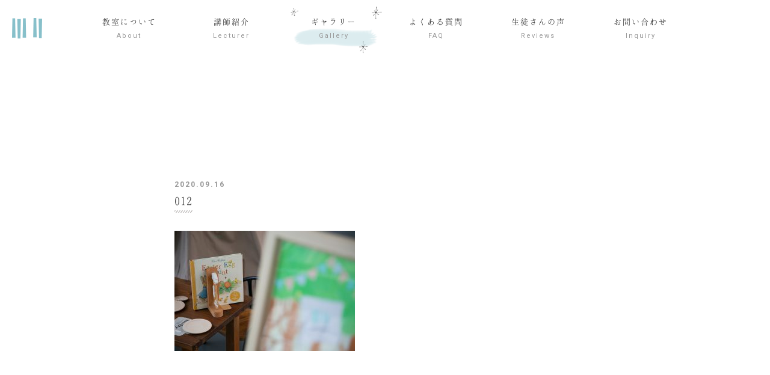

--- FILE ---
content_type: text/html; charset=UTF-8
request_url: https://doreami.com/gallery/1456/attachment/012
body_size: 32461
content:
<!DOCTYPE HTML>
<html>
<head>
<meta charset="utf-8">
<meta http-equiv="X-UA-Compatible" content="IE=edge">
<meta name="viewport" content="width=device-width,user-scalable=no">
<meta name="format-detection" content="telephone=no">
<link rel="shortcut icon" type="image/x-icon" href="https://doreami.com/wp-content/themes/original/img/favicon.ico" />

<link rel="stylesheet" type="text/css" href="https://doreami.com/wp-content/themes/original/style.css" />
<link rel="stylesheet" type="text/css" href="https://doreami.com/wp-content/themes/original/css/animate.css">
<link rel="stylesheet" type="text/css" href="https://doreami.com/wp-content/themes/original/sp.css">
<link rel="stylesheet" type="text/css" href="https://doreami.com/wp-content/themes/original/pc.css">
<link rel="stylesheet" type="text/css" href="https://doreami.com/wp-content/themes/original/css/font-awesome.min.css">
<link rel="stylesheet" type="text/css" href="https://doreami.com/wp-content/themes/original/css/jquery.bxslider.css">
<link rel="stylesheet" type="text/css" href="https://doreami.com/wp-content/themes/original/css/owl.theme.css">
<link rel="stylesheet" type="text/css" href="https://doreami.com/wp-content/themes/original/css/owl.carousel.css">
<link rel="stylesheet" type="text/css" href="https://doreami.com/wp-content/themes/original/css/jquery.simpleSlideShow.css">

<link href="https://fonts.googleapis.com/css?family=Roboto:400,500,700&display=swap" rel="stylesheet">
<link href="https://fonts.googleapis.com/css?family=Noto+Serif+JP:400,500,700&display=swap" rel="stylesheet">
<link href="https://fonts.googleapis.com/earlyaccess/hannari.css" rel="stylesheet">

<!-- ▼ ディスクリプション、タグ ▼ -->







<meta name="keywords" content=",ピアノ教室,音楽,ソルフェージュ,習い事,個人レッスン,福島県,棚倉町" />
<meta name="description" content="012：ピアノ教室ドレアミは福島県棚倉町にあるピアノ教室です。" />


<!-- ▲ ディスクリプション、タグ ▲ -->

	<style>img:is([sizes="auto" i], [sizes^="auto," i]) { contain-intrinsic-size: 3000px 1500px }</style>
	
		<!-- All in One SEO 4.9.1 - aioseo.com -->
		<title>012 | ピアノ教室ドレアミ｜福島県棚倉町のピアノ教室</title>
	<meta name="robots" content="max-image-preview:large" />
	<meta name="author" content="master"/>
	<link rel="canonical" href="https://doreami.com/gallery/1456/attachment/012" />
	<meta name="generator" content="All in One SEO (AIOSEO) 4.9.1" />
		<meta property="og:locale" content="ja_JP" />
		<meta property="og:site_name" content="ピアノ教室ドレアミ｜福島県棚倉町のピアノ教室" />
		<meta property="og:type" content="article" />
		<meta property="og:title" content="012 | ピアノ教室ドレアミ｜福島県棚倉町のピアノ教室" />
		<meta property="og:url" content="https://doreami.com/gallery/1456/attachment/012" />
		<meta property="og:image" content="https://doreami.com/wp-content/uploads/2020/09/012.jpg" />
		<meta property="og:image:secure_url" content="https://doreami.com/wp-content/uploads/2020/09/012.jpg" />
		<meta property="og:image:width" content="1024" />
		<meta property="og:image:height" content="682" />
		<meta property="article:published_time" content="2020-09-16T05:25:26+00:00" />
		<meta property="article:modified_time" content="2020-09-16T05:25:26+00:00" />
		<meta name="twitter:card" content="summary" />
		<meta name="twitter:title" content="012 | ピアノ教室ドレアミ｜福島県棚倉町のピアノ教室" />
		<meta name="twitter:image" content="https://doreami.com/wp-content/uploads/2020/09/012.jpg" />
		<script type="application/ld+json" class="aioseo-schema">
			{"@context":"https:\/\/schema.org","@graph":[{"@type":"BreadcrumbList","@id":"https:\/\/doreami.com\/gallery\/1456\/attachment\/012#breadcrumblist","itemListElement":[{"@type":"ListItem","@id":"https:\/\/doreami.com#listItem","position":1,"name":"\u30db\u30fc\u30e0","item":"https:\/\/doreami.com","nextItem":{"@type":"ListItem","@id":"https:\/\/doreami.com\/gallery\/1456\/attachment\/012#listItem","name":"012"}},{"@type":"ListItem","@id":"https:\/\/doreami.com\/gallery\/1456\/attachment\/012#listItem","position":2,"name":"012","previousItem":{"@type":"ListItem","@id":"https:\/\/doreami.com#listItem","name":"\u30db\u30fc\u30e0"}}]},{"@type":"ItemPage","@id":"https:\/\/doreami.com\/gallery\/1456\/attachment\/012#itempage","url":"https:\/\/doreami.com\/gallery\/1456\/attachment\/012","name":"012 | \u30d4\u30a2\u30ce\u6559\u5ba4\u30c9\u30ec\u30a2\u30df\uff5c\u798f\u5cf6\u770c\u68da\u5009\u753a\u306e\u30d4\u30a2\u30ce\u6559\u5ba4","inLanguage":"ja","isPartOf":{"@id":"https:\/\/doreami.com\/#website"},"breadcrumb":{"@id":"https:\/\/doreami.com\/gallery\/1456\/attachment\/012#breadcrumblist"},"author":{"@id":"https:\/\/doreami.com\/author\/master#author"},"creator":{"@id":"https:\/\/doreami.com\/author\/master#author"},"datePublished":"2020-09-16T14:25:26+09:00","dateModified":"2020-09-16T14:25:26+09:00"},{"@type":"Organization","@id":"https:\/\/doreami.com\/#organization","name":"\u30d4\u30a2\u30ce\u6559\u5ba4\u30c9\u30ec\u30a2\u30df\uff5c\u798f\u5cf6\u770c\u68da\u5009\u753a\u306e\u30d4\u30a2\u30ce\u6559\u5ba4","description":"\u30d4\u30a2\u30ce\u6559\u5ba4\u30c9\u30ec\u30a2\u30df\u306f\u798f\u5cf6\u770c\u68da\u5009\u753a\u306b\u3042\u308b\u30d4\u30a2\u30ce\u6559\u5ba4\u3067\u3059\u3002","url":"https:\/\/doreami.com\/"},{"@type":"Person","@id":"https:\/\/doreami.com\/author\/master#author","url":"https:\/\/doreami.com\/author\/master","name":"master","image":{"@type":"ImageObject","@id":"https:\/\/doreami.com\/gallery\/1456\/attachment\/012#authorImage","url":"https:\/\/secure.gravatar.com\/avatar\/4cc269179388ddb3c14d997147500c20?s=96&d=mm&r=g","width":96,"height":96,"caption":"master"}},{"@type":"WebSite","@id":"https:\/\/doreami.com\/#website","url":"https:\/\/doreami.com\/","name":"\u30d4\u30a2\u30ce\u6559\u5ba4\u30c9\u30ec\u30a2\u30df\uff5c\u798f\u5cf6\u770c\u68da\u5009\u753a\u306e\u30d4\u30a2\u30ce\u6559\u5ba4","description":"\u30d4\u30a2\u30ce\u6559\u5ba4\u30c9\u30ec\u30a2\u30df\u306f\u798f\u5cf6\u770c\u68da\u5009\u753a\u306b\u3042\u308b\u30d4\u30a2\u30ce\u6559\u5ba4\u3067\u3059\u3002","inLanguage":"ja","publisher":{"@id":"https:\/\/doreami.com\/#organization"}}]}
		</script>
		<!-- All in One SEO -->

<script type="text/javascript">
/* <![CDATA[ */
window._wpemojiSettings = {"baseUrl":"https:\/\/s.w.org\/images\/core\/emoji\/15.0.3\/72x72\/","ext":".png","svgUrl":"https:\/\/s.w.org\/images\/core\/emoji\/15.0.3\/svg\/","svgExt":".svg","source":{"concatemoji":"https:\/\/doreami.com\/wp-includes\/js\/wp-emoji-release.min.js?ver=6.7.4"}};
/*! This file is auto-generated */
!function(i,n){var o,s,e;function c(e){try{var t={supportTests:e,timestamp:(new Date).valueOf()};sessionStorage.setItem(o,JSON.stringify(t))}catch(e){}}function p(e,t,n){e.clearRect(0,0,e.canvas.width,e.canvas.height),e.fillText(t,0,0);var t=new Uint32Array(e.getImageData(0,0,e.canvas.width,e.canvas.height).data),r=(e.clearRect(0,0,e.canvas.width,e.canvas.height),e.fillText(n,0,0),new Uint32Array(e.getImageData(0,0,e.canvas.width,e.canvas.height).data));return t.every(function(e,t){return e===r[t]})}function u(e,t,n){switch(t){case"flag":return n(e,"\ud83c\udff3\ufe0f\u200d\u26a7\ufe0f","\ud83c\udff3\ufe0f\u200b\u26a7\ufe0f")?!1:!n(e,"\ud83c\uddfa\ud83c\uddf3","\ud83c\uddfa\u200b\ud83c\uddf3")&&!n(e,"\ud83c\udff4\udb40\udc67\udb40\udc62\udb40\udc65\udb40\udc6e\udb40\udc67\udb40\udc7f","\ud83c\udff4\u200b\udb40\udc67\u200b\udb40\udc62\u200b\udb40\udc65\u200b\udb40\udc6e\u200b\udb40\udc67\u200b\udb40\udc7f");case"emoji":return!n(e,"\ud83d\udc26\u200d\u2b1b","\ud83d\udc26\u200b\u2b1b")}return!1}function f(e,t,n){var r="undefined"!=typeof WorkerGlobalScope&&self instanceof WorkerGlobalScope?new OffscreenCanvas(300,150):i.createElement("canvas"),a=r.getContext("2d",{willReadFrequently:!0}),o=(a.textBaseline="top",a.font="600 32px Arial",{});return e.forEach(function(e){o[e]=t(a,e,n)}),o}function t(e){var t=i.createElement("script");t.src=e,t.defer=!0,i.head.appendChild(t)}"undefined"!=typeof Promise&&(o="wpEmojiSettingsSupports",s=["flag","emoji"],n.supports={everything:!0,everythingExceptFlag:!0},e=new Promise(function(e){i.addEventListener("DOMContentLoaded",e,{once:!0})}),new Promise(function(t){var n=function(){try{var e=JSON.parse(sessionStorage.getItem(o));if("object"==typeof e&&"number"==typeof e.timestamp&&(new Date).valueOf()<e.timestamp+604800&&"object"==typeof e.supportTests)return e.supportTests}catch(e){}return null}();if(!n){if("undefined"!=typeof Worker&&"undefined"!=typeof OffscreenCanvas&&"undefined"!=typeof URL&&URL.createObjectURL&&"undefined"!=typeof Blob)try{var e="postMessage("+f.toString()+"("+[JSON.stringify(s),u.toString(),p.toString()].join(",")+"));",r=new Blob([e],{type:"text/javascript"}),a=new Worker(URL.createObjectURL(r),{name:"wpTestEmojiSupports"});return void(a.onmessage=function(e){c(n=e.data),a.terminate(),t(n)})}catch(e){}c(n=f(s,u,p))}t(n)}).then(function(e){for(var t in e)n.supports[t]=e[t],n.supports.everything=n.supports.everything&&n.supports[t],"flag"!==t&&(n.supports.everythingExceptFlag=n.supports.everythingExceptFlag&&n.supports[t]);n.supports.everythingExceptFlag=n.supports.everythingExceptFlag&&!n.supports.flag,n.DOMReady=!1,n.readyCallback=function(){n.DOMReady=!0}}).then(function(){return e}).then(function(){var e;n.supports.everything||(n.readyCallback(),(e=n.source||{}).concatemoji?t(e.concatemoji):e.wpemoji&&e.twemoji&&(t(e.twemoji),t(e.wpemoji)))}))}((window,document),window._wpemojiSettings);
/* ]]> */
</script>
<style id='wp-emoji-styles-inline-css' type='text/css'>

	img.wp-smiley, img.emoji {
		display: inline !important;
		border: none !important;
		box-shadow: none !important;
		height: 1em !important;
		width: 1em !important;
		margin: 0 0.07em !important;
		vertical-align: -0.1em !important;
		background: none !important;
		padding: 0 !important;
	}
</style>
<link rel='stylesheet' id='wp-block-library-css' href='https://doreami.com/wp-includes/css/dist/block-library/style.min.css?ver=6.7.4' type='text/css' media='all' />
<link rel='stylesheet' id='aioseo/css/src/vue/standalone/blocks/table-of-contents/global.scss-css' href='https://doreami.com/wp-content/plugins/all-in-one-seo-pack/dist/Lite/assets/css/table-of-contents/global.e90f6d47.css?ver=4.9.1' type='text/css' media='all' />
<style id='classic-theme-styles-inline-css' type='text/css'>
/*! This file is auto-generated */
.wp-block-button__link{color:#fff;background-color:#32373c;border-radius:9999px;box-shadow:none;text-decoration:none;padding:calc(.667em + 2px) calc(1.333em + 2px);font-size:1.125em}.wp-block-file__button{background:#32373c;color:#fff;text-decoration:none}
</style>
<style id='global-styles-inline-css' type='text/css'>
:root{--wp--preset--aspect-ratio--square: 1;--wp--preset--aspect-ratio--4-3: 4/3;--wp--preset--aspect-ratio--3-4: 3/4;--wp--preset--aspect-ratio--3-2: 3/2;--wp--preset--aspect-ratio--2-3: 2/3;--wp--preset--aspect-ratio--16-9: 16/9;--wp--preset--aspect-ratio--9-16: 9/16;--wp--preset--color--black: #000000;--wp--preset--color--cyan-bluish-gray: #abb8c3;--wp--preset--color--white: #ffffff;--wp--preset--color--pale-pink: #f78da7;--wp--preset--color--vivid-red: #cf2e2e;--wp--preset--color--luminous-vivid-orange: #ff6900;--wp--preset--color--luminous-vivid-amber: #fcb900;--wp--preset--color--light-green-cyan: #7bdcb5;--wp--preset--color--vivid-green-cyan: #00d084;--wp--preset--color--pale-cyan-blue: #8ed1fc;--wp--preset--color--vivid-cyan-blue: #0693e3;--wp--preset--color--vivid-purple: #9b51e0;--wp--preset--gradient--vivid-cyan-blue-to-vivid-purple: linear-gradient(135deg,rgba(6,147,227,1) 0%,rgb(155,81,224) 100%);--wp--preset--gradient--light-green-cyan-to-vivid-green-cyan: linear-gradient(135deg,rgb(122,220,180) 0%,rgb(0,208,130) 100%);--wp--preset--gradient--luminous-vivid-amber-to-luminous-vivid-orange: linear-gradient(135deg,rgba(252,185,0,1) 0%,rgba(255,105,0,1) 100%);--wp--preset--gradient--luminous-vivid-orange-to-vivid-red: linear-gradient(135deg,rgba(255,105,0,1) 0%,rgb(207,46,46) 100%);--wp--preset--gradient--very-light-gray-to-cyan-bluish-gray: linear-gradient(135deg,rgb(238,238,238) 0%,rgb(169,184,195) 100%);--wp--preset--gradient--cool-to-warm-spectrum: linear-gradient(135deg,rgb(74,234,220) 0%,rgb(151,120,209) 20%,rgb(207,42,186) 40%,rgb(238,44,130) 60%,rgb(251,105,98) 80%,rgb(254,248,76) 100%);--wp--preset--gradient--blush-light-purple: linear-gradient(135deg,rgb(255,206,236) 0%,rgb(152,150,240) 100%);--wp--preset--gradient--blush-bordeaux: linear-gradient(135deg,rgb(254,205,165) 0%,rgb(254,45,45) 50%,rgb(107,0,62) 100%);--wp--preset--gradient--luminous-dusk: linear-gradient(135deg,rgb(255,203,112) 0%,rgb(199,81,192) 50%,rgb(65,88,208) 100%);--wp--preset--gradient--pale-ocean: linear-gradient(135deg,rgb(255,245,203) 0%,rgb(182,227,212) 50%,rgb(51,167,181) 100%);--wp--preset--gradient--electric-grass: linear-gradient(135deg,rgb(202,248,128) 0%,rgb(113,206,126) 100%);--wp--preset--gradient--midnight: linear-gradient(135deg,rgb(2,3,129) 0%,rgb(40,116,252) 100%);--wp--preset--font-size--small: 13px;--wp--preset--font-size--medium: 20px;--wp--preset--font-size--large: 36px;--wp--preset--font-size--x-large: 42px;--wp--preset--spacing--20: 0.44rem;--wp--preset--spacing--30: 0.67rem;--wp--preset--spacing--40: 1rem;--wp--preset--spacing--50: 1.5rem;--wp--preset--spacing--60: 2.25rem;--wp--preset--spacing--70: 3.38rem;--wp--preset--spacing--80: 5.06rem;--wp--preset--shadow--natural: 6px 6px 9px rgba(0, 0, 0, 0.2);--wp--preset--shadow--deep: 12px 12px 50px rgba(0, 0, 0, 0.4);--wp--preset--shadow--sharp: 6px 6px 0px rgba(0, 0, 0, 0.2);--wp--preset--shadow--outlined: 6px 6px 0px -3px rgba(255, 255, 255, 1), 6px 6px rgba(0, 0, 0, 1);--wp--preset--shadow--crisp: 6px 6px 0px rgba(0, 0, 0, 1);}:where(.is-layout-flex){gap: 0.5em;}:where(.is-layout-grid){gap: 0.5em;}body .is-layout-flex{display: flex;}.is-layout-flex{flex-wrap: wrap;align-items: center;}.is-layout-flex > :is(*, div){margin: 0;}body .is-layout-grid{display: grid;}.is-layout-grid > :is(*, div){margin: 0;}:where(.wp-block-columns.is-layout-flex){gap: 2em;}:where(.wp-block-columns.is-layout-grid){gap: 2em;}:where(.wp-block-post-template.is-layout-flex){gap: 1.25em;}:where(.wp-block-post-template.is-layout-grid){gap: 1.25em;}.has-black-color{color: var(--wp--preset--color--black) !important;}.has-cyan-bluish-gray-color{color: var(--wp--preset--color--cyan-bluish-gray) !important;}.has-white-color{color: var(--wp--preset--color--white) !important;}.has-pale-pink-color{color: var(--wp--preset--color--pale-pink) !important;}.has-vivid-red-color{color: var(--wp--preset--color--vivid-red) !important;}.has-luminous-vivid-orange-color{color: var(--wp--preset--color--luminous-vivid-orange) !important;}.has-luminous-vivid-amber-color{color: var(--wp--preset--color--luminous-vivid-amber) !important;}.has-light-green-cyan-color{color: var(--wp--preset--color--light-green-cyan) !important;}.has-vivid-green-cyan-color{color: var(--wp--preset--color--vivid-green-cyan) !important;}.has-pale-cyan-blue-color{color: var(--wp--preset--color--pale-cyan-blue) !important;}.has-vivid-cyan-blue-color{color: var(--wp--preset--color--vivid-cyan-blue) !important;}.has-vivid-purple-color{color: var(--wp--preset--color--vivid-purple) !important;}.has-black-background-color{background-color: var(--wp--preset--color--black) !important;}.has-cyan-bluish-gray-background-color{background-color: var(--wp--preset--color--cyan-bluish-gray) !important;}.has-white-background-color{background-color: var(--wp--preset--color--white) !important;}.has-pale-pink-background-color{background-color: var(--wp--preset--color--pale-pink) !important;}.has-vivid-red-background-color{background-color: var(--wp--preset--color--vivid-red) !important;}.has-luminous-vivid-orange-background-color{background-color: var(--wp--preset--color--luminous-vivid-orange) !important;}.has-luminous-vivid-amber-background-color{background-color: var(--wp--preset--color--luminous-vivid-amber) !important;}.has-light-green-cyan-background-color{background-color: var(--wp--preset--color--light-green-cyan) !important;}.has-vivid-green-cyan-background-color{background-color: var(--wp--preset--color--vivid-green-cyan) !important;}.has-pale-cyan-blue-background-color{background-color: var(--wp--preset--color--pale-cyan-blue) !important;}.has-vivid-cyan-blue-background-color{background-color: var(--wp--preset--color--vivid-cyan-blue) !important;}.has-vivid-purple-background-color{background-color: var(--wp--preset--color--vivid-purple) !important;}.has-black-border-color{border-color: var(--wp--preset--color--black) !important;}.has-cyan-bluish-gray-border-color{border-color: var(--wp--preset--color--cyan-bluish-gray) !important;}.has-white-border-color{border-color: var(--wp--preset--color--white) !important;}.has-pale-pink-border-color{border-color: var(--wp--preset--color--pale-pink) !important;}.has-vivid-red-border-color{border-color: var(--wp--preset--color--vivid-red) !important;}.has-luminous-vivid-orange-border-color{border-color: var(--wp--preset--color--luminous-vivid-orange) !important;}.has-luminous-vivid-amber-border-color{border-color: var(--wp--preset--color--luminous-vivid-amber) !important;}.has-light-green-cyan-border-color{border-color: var(--wp--preset--color--light-green-cyan) !important;}.has-vivid-green-cyan-border-color{border-color: var(--wp--preset--color--vivid-green-cyan) !important;}.has-pale-cyan-blue-border-color{border-color: var(--wp--preset--color--pale-cyan-blue) !important;}.has-vivid-cyan-blue-border-color{border-color: var(--wp--preset--color--vivid-cyan-blue) !important;}.has-vivid-purple-border-color{border-color: var(--wp--preset--color--vivid-purple) !important;}.has-vivid-cyan-blue-to-vivid-purple-gradient-background{background: var(--wp--preset--gradient--vivid-cyan-blue-to-vivid-purple) !important;}.has-light-green-cyan-to-vivid-green-cyan-gradient-background{background: var(--wp--preset--gradient--light-green-cyan-to-vivid-green-cyan) !important;}.has-luminous-vivid-amber-to-luminous-vivid-orange-gradient-background{background: var(--wp--preset--gradient--luminous-vivid-amber-to-luminous-vivid-orange) !important;}.has-luminous-vivid-orange-to-vivid-red-gradient-background{background: var(--wp--preset--gradient--luminous-vivid-orange-to-vivid-red) !important;}.has-very-light-gray-to-cyan-bluish-gray-gradient-background{background: var(--wp--preset--gradient--very-light-gray-to-cyan-bluish-gray) !important;}.has-cool-to-warm-spectrum-gradient-background{background: var(--wp--preset--gradient--cool-to-warm-spectrum) !important;}.has-blush-light-purple-gradient-background{background: var(--wp--preset--gradient--blush-light-purple) !important;}.has-blush-bordeaux-gradient-background{background: var(--wp--preset--gradient--blush-bordeaux) !important;}.has-luminous-dusk-gradient-background{background: var(--wp--preset--gradient--luminous-dusk) !important;}.has-pale-ocean-gradient-background{background: var(--wp--preset--gradient--pale-ocean) !important;}.has-electric-grass-gradient-background{background: var(--wp--preset--gradient--electric-grass) !important;}.has-midnight-gradient-background{background: var(--wp--preset--gradient--midnight) !important;}.has-small-font-size{font-size: var(--wp--preset--font-size--small) !important;}.has-medium-font-size{font-size: var(--wp--preset--font-size--medium) !important;}.has-large-font-size{font-size: var(--wp--preset--font-size--large) !important;}.has-x-large-font-size{font-size: var(--wp--preset--font-size--x-large) !important;}
:where(.wp-block-post-template.is-layout-flex){gap: 1.25em;}:where(.wp-block-post-template.is-layout-grid){gap: 1.25em;}
:where(.wp-block-columns.is-layout-flex){gap: 2em;}:where(.wp-block-columns.is-layout-grid){gap: 2em;}
:root :where(.wp-block-pullquote){font-size: 1.5em;line-height: 1.6;}
</style>
<link rel='shortlink' href='https://doreami.com/?p=1469' />
<!-- Analytics by WP Statistics - https://wp-statistics.com -->
<style type="text/css">.recentcomments a{display:inline !important;padding:0 !important;margin:0 !important;}</style><link rel="icon" href="https://doreami.com/wp-content/uploads/2021/03/dorefav-1-150x150.png" sizes="32x32" />
<link rel="icon" href="https://doreami.com/wp-content/uploads/2021/03/dorefav-1.png" sizes="192x192" />
<link rel="apple-touch-icon" href="https://doreami.com/wp-content/uploads/2021/03/dorefav-1.png" />
<meta name="msapplication-TileImage" content="https://doreami.com/wp-content/uploads/2021/03/dorefav-1.png" />
</head>

<body>
<p class="gototop"><a href="#">ページトップへ戻る</a></p>


<div id="header" class="pconly">
<div class="sitelogo">
<a href="https://doreami.com"></a>
</div><!--end sitelogo-->

<div class="pgnavi">
<ul class="gnavi">
<li><a href="https://doreami.com/about">教室について<span>About</span></a></li>
<li><a href="https://doreami.com/profile">講師紹介<span>Lecturer</span></a></li>
<li><a href="https://doreami.com/gallery">ギャラリー<span>Gallery</span></a></li>
<li><a href="https://doreami.com/faq">よくある質問<span>FAQ</span></a></li>
<li><a href="https://doreami.com/reviews">生徒さんの声<span>Reviews</span></a></li>
<li><a href="https://doreami.com/inquiry">お問い合わせ<span>Inquiry</span></a></li>
</ul>
</div><!--end pgnavi-->
</div><!--end header-->

<div id="spHead" class="sponly">
<div class="headLogo">
<a href="https://doreami.com"></a>
<img src="https://doreami.com/wp-content/themes/original/img/sitelogo.svg" alt="" />
</div><!--end headLogo-->
<div class="headTitle">
<img src="https://doreami.com/wp-content/themes/original/img/sitename.svg" alt="" />
</div><!--end headTitle-->
</div><!--end spHead-->




<div class="sponly">
<div id="menubtn">
<span></span>
<span></span>
<span></span>
</div>

<div id="menubox">
<div class="menuLogoArea">
<div class="headLogo">
<img src="https://doreami.com/wp-content/themes/original/img/sitelogo.svg" alt="" />
</div><!--end headLogo-->
<div class="headTitle">
<img src="https://doreami.com/wp-content/themes/original/img/sitename.svg" alt="" />
</div><!--end headTitle-->
</div><!--end menuLogoArea-->

<ul class="spmenu">
<li><a href="https://doreami.com">トップページ<span>Top</span></a></li>
<li><a href="https://doreami.com/about">教室について<span>About</span></a></li>
<li><a href="https://doreami.com/profile">講師紹介<span>Lecturer</span></a></li>
<li><a href="https://doreami.com/gallery">ギャラリー<span>Gallery</span></a></li>
<li><a href="https://doreami.com/faq">よくある質問<span>FAQ</span></a></li>
<li><a href="https://doreami.com/reviews">生徒さんの声<span>Reviews</span></a></li>
<li><a href="https://doreami.com/inquiry">お問い合わせ<span>Inquiry</span></a></li>
</ul>
</div><!--end menubox-->
</div><!--end sponly-->

<div id="wrapper">

<div id="single">
<h2>
<span>
</span>
</h2>





<div class="post">
<p class="postDate">2020.09.16</p>
<h3 class="md02"><span>012</span></h3>
<p class="attachment"><a href='https://doreami.com/wp-content/uploads/2020/09/012.jpg'><img fetchpriority="high" decoding="async" width="300" height="200" src="https://doreami.com/wp-content/uploads/2020/09/012-300x200.jpg" class="attachment-medium size-medium" alt="" srcset="https://doreami.com/wp-content/uploads/2020/09/012-300x200.jpg 300w, https://doreami.com/wp-content/uploads/2020/09/012-768x512.jpg 768w, https://doreami.com/wp-content/uploads/2020/09/012.jpg 1024w" sizes="(max-width: 300px) 100vw, 300px" /></a></p>

</div><!--end post-->

<style>
.prevP{
padding-bottom:10px;
border-bottom:1px dotted #ddd;
overflow:hidden;
position:relative;
}
.nextP{
padding-top:10px;
overflow:hidden;
position:relative;
}

.prevBox{
width:60px;
height:60px;
text-align:center;
float:left;
line-height:60px;
border:1px solid #999;
box-sizing:border-box;
color:#999;
}

.prevText{
margin:10px 0 10px 80px;
font-size:13px;
line-height:20px;
height:40px;
padding:0px 20px 0px 0;
overflow:hidden;
}

.nextBox{
width:60px;
height:60px;
text-align:center;
float:right;
line-height:60px;
border:1px solid #999;
box-sizing:border-box;
color:#999;
}
.nextText{
margin:10px 10px 10px 0;
float:left;
width:calc(100% - 80px);
font-size:13px;
line-height:20px;
height:40px;
padding:0;
overflow:hidden;
text-align:right;
}

.prevP a,
.nextP a{
display:block;
position:absolute;
top:0;
left:0;
width:100%;
height:100%;
}


@media screen and (min-width:768px){
.paging{
width:800px;
margin:0 auto;
padding:20px 0;
overflow:hidden;
}
.prevP{
overflow:hidden;
width:50%;
border-right:1px solid #d3cbc6;
float:left;
overflow:hidden;
box-sizing:border-box;
position:relative;
padding:0;
border-bottom:0;
}

.prevText{
margin:10px 0 10px 80px;
font-size:13px;
line-height:20px;
height:40px;
padding:0px 20px 0px 0;
overflow:hidden;
}

.nextP{
padding:0;
overflow:hidden;
width:50%;
float:right;
overflow:hidden;
box-sizing:border-box;
position:relative;
}

.nextText{
margin:10px 0 10px 20px;
float:left;
width:calc(100% - 100px);
font-size:13px;
line-height:20px;
height:40px;
padding:0;
overflow:hidden;
}

.prevP:hover .prevText{
text-decoration:underline;
}
.nextP:hover .nextText{
text-decoration:underline;
}



}

</style>







</div><!--end single-->

<div id="pankuzu" class="pconly">
<a href="https://doreami.com/">home</a>　&gt;　<a href="https://doreami.com/gallery">ギャラリー</a>　&gt;　<a href="https://doreami.com/gallery/1456">2020年　ちいさなおんがくかい</a>　&gt;　<strong class="current">012</strong></div><!--end pankuzu-->
</div><!--end wrapper-->


<div id="footer">
<div class="footerWrap">
<div class="flogo">
<div class="flogoTitle"><img src="https://doreami.com/wp-content/themes/original/img/sitename.svg" alt="ピアノ教室ドレアミ" /></div>
<div class="flogoImage">
<div class="flogoMark">
<img src="https://doreami.com/wp-content/themes/original/img/sitelogo.svg" alt="ドレアミロゴ" />
</div><!--end flogoMark-->
<div class="flogoText"><img src="https://doreami.com/wp-content/themes/original/img/sitename_en.svg" alt="doreami" /></div>
<div class="insta"><a href="https://www.instagram.com/amision_note/" target="_blank"><i class="fa fa-instagram" aria-hidden="true"></i></a></div>
</div><!--end flogoImage-->
</div><!--end flogo-->

<div class="fadd">
<p>福島県東白川郡棚倉町大字棚倉字新町52-1<br />
（棚倉駅より徒歩5分）<span><a href="https://goo.gl/maps/LyavHimShRmkeDJNA" target="_blank"><i class="fa fa-map-marker" aria-hidden="true"></i></a></span></p>
<p class="ftel"><a href="tel:09027987760">090-2798-7760</a></p>
<!--<p class="fmail">doreami.mail@gmail.com</p>-->
</div><!--end fadd-->

<div class="fcontact">
<p class="fcatch">生徒さん募集状況</p>
<ul class="fcList">
<!--<li>現在レッスン枠の空きが無いため、新規生徒様の募集を一旦お休みしております。</li>-->
<li>幼児から大人・シニア世代の方</li>
<li>体験レッスン受付中</li>
</ul>

<p class="btn01"><a href="https://doreami.com/inquiry">お問い合わせ</a></p>
</div><!--end fcontact-->
</div><!--end footerWrap-->

<ul class="fnavi pconly">
<li><a href="https://doreami.com">ホーム</a></li>
<li><a href="https://doreami.com/about">教室について</a></li>
<li><a href="https://doreami.com/profile">講師紹介</a></li>
<li><a href="https://doreami.com/gallery">ギャラリー</a></li>
<li><a href="https://doreami.com/faq">よくある質問</a></li>
<li><a href="https://doreami.com/reviews">生徒さんの声</a></li>
<li><a href="https://www.google.co.jp/maps/place/%E3%83%94%E3%82%A2%E3%83%8E%E6%95%99%E5%AE%A4%E3%83%89%E3%83%AC%E3%82%A2%E3%83%9F/@37.0329289,140.3846638,19z/data=!3m1!4b1!4m5!3m4!1s0x60204b67ba037761:0x7addc225ac4efe9e!8m2!3d37.0329289!4d140.385211?hl=ja/" target=”_blank”>アクセス</a></li>
</ul>

</div><!--end footer-->

<p class="copyright">Copyright © 2024 doreami All Rights Reserved.</p>

<script src="https://doreami.com/wp-content/themes/original/js/jquery.js"></script>
<script src="https://doreami.com/wp-content/themes/original/js/jquery-migrate-1.2.1.min.js"></script>
<script src="https://doreami.com/wp-content/themes/original/js/jquery.bxslider.min.js"></script>
<script src="https://doreami.com/wp-content/themes/original/js/owl.carousel.js"></script>
<script src="https://doreami.com/wp-content/themes/original/js/jquery.simpleSlideShow.js"></script>



<script>
//TOGGLE WINDOW(DL)
$(function(){
	$(".faq dt").on("click", function() {
	$(this).next().slideToggle('fast');
	$(this).toggleClass('open');
        });
});
//ACCORDION
$(function() {
	$("#gnavi li").hover(function() {
		$(this).children('ul').slideToggle('fast');
	}, function() {
		$(this).children('ul').hide();
	});
});
//BXSLIDER
$(document).ready(function(){
$('.bxslider').find('li:last-child').prependTo('.bxslider');
$('.bxslider').bxSlider({
	slideWidth: 592,
	minSlides: 1,
	maxSlides: 3,
	moveSlides: 1,
	slideMargin: 20,
	pager: false,
	auto: true,
	speed: 300,
	pause: 4000,
	onSliderLoad:function(currentIndex){
		$('.slide').removeClass('active');
		$('.slide_body > div:nth-child(3n-1)').addClass('active');
	},
	onSlideBefore: function($slideElement, oldIndex, newIndex){
		var new_i = newIndex%3 - 1;
		var nth = (new_i < 0) ? '3n-1' : '3n'+new_i;
		$('.slide').removeClass('active');
		$('.slide_body > div:nth-child('+nth+')').addClass('active');
	}
});
});
//BXSLIDER SP
$(document).ready(function(){
    $('.spslider').bxSlider({
	speed: 3000,
        mode: 'fade',
	pause: 3000,
	controls: false,
	pager: false,
	auto: true
    });
});
//SimpleSlideShow GALLERY
$( function() {
  $( '.simpleSlideShow' ).SimpleSlideShow( {
    type       : 'fade',   // 切り替えアニメーション( fade, slide )
    duration   : 800,     // アニメーション時間（ms）
    interval   : 3000,     // 次のアニメーションまでのインターバル（ms）
    showNav    : true,    // ナビゲーションの表示
    navStyle   : 'image', // ナビゲーション種別( string, image )
    showCaption: false     // キャプションの表示
} );
} );
//SimpleSlideShow PAGE
$( function() {
  $( '.simpleSlideShowP' ).SimpleSlideShow( {
    type       : 'fade',   // 切り替えアニメーション( fade, slide )
    duration   : 800,     // アニメーション時間（ms）
    interval   : 3000,     // 次のアニメーションまでのインターバル（ms）
    showNav    : false,    // ナビゲーションの表示
    navStyle   : 'image', // ナビゲーション種別( string, image )
    showCaption: false     // キャプションの表示
} );
} );

//GOTOTOP
$(function() {
	var topBtn = $('.gototop');	
	topBtn.hide();
	$(window).scroll(function () {
		if ($(this).scrollTop() > 1) {
			topBtn.fadeIn();
		} else {
			topBtn.fadeOut();
		}
	});
    topBtn.click(function () {
		$("html, body").animate({scrollTop:0}, 500, "swing");
		return false;
});
})
//CURRENT GNAVI
$(function(){
    $('.gnavi li a').each(function(){
        var $href = $(this).attr('href');
        if(location.href.match($href)) {
        $(this).addClass('active');
        } else {
        $(this).removeClass('active');
        }
    });
})
//DROWER
$(function(){
$('#menubtn').toggle(function(){
$('#menubox').fadeIn('normal');
$('#menubtn').addClass('active');
},
function(){
$('#menubox').fadeOut('fast');
$('#menubtn').removeClass('active');
});
})

</script>

<!--[if lt IE 9]>
<script src="https://doreami.com/wp-content/themes/original/js/html5shiv.js"></script>
<script src="http://css3-mediaqueries-js.googlecode.com/svn/trunk/css3-mediaqueries.js"></script>
<![endif]-->



<script type="module"  src="https://doreami.com/wp-content/plugins/all-in-one-seo-pack/dist/Lite/assets/table-of-contents.95d0dfce.js?ver=4.9.1" id="aioseo/js/src/vue/standalone/blocks/table-of-contents/frontend.js-js"></script>
</body>
</html>

--- FILE ---
content_type: text/css
request_url: https://doreami.com/wp-content/themes/original/css/jquery.simpleSlideShow.css
body_size: 1453
content:
@charset "utf-8";

._defaultSize {
	overflow: hidden;
}

.fade .simpleSlideShowInner > img,
.fade .simpleSlideShowInner > div {
	display: none;
}
.slideShow {
	overflow: hidden;
}

.simpleSlideShowWrapper {
	margin: 0 auto;
	position: relative;
}

.autoResize .simpleSlideShowInner {
	width: 100% !important;
}
.autoResize .simpleSlideShowInner img {
	width: 100% !important;
}

.simpleSlideShowInner {
	margin: 0 auto 10px;
	position: relative;
	overflow: hidden;
	z-index: 0;
}
.simpleSlideShowInner > img,
.simpleSlideShowInner > div {
	z-index: 1;
	position : absolute;
	left: 0;
	top: 0;
width:100%;
}
.simpleSlideShowInner > iframe {
	height: 100%;
	width: 100%;
}

.simpleSlideShowCaptionWrapper {
	display: none;
	z-index: 1;
}

.simpleSlideShowNav,
.simpleSlideShowPrevNextNav {
	z-index: 1;
overflow:hidden;
margin-bottom:0px;
}
.simpleSlideShowNav ul li,
.simpleSlideShowPrevNextNav ul li {
	cursor: pointer;
width:11.625%;
float:left;
margin-right:1%;
margin-bottom:5px !Important;
padding:0 !important;
border:1px solid #fff;
box-sizing:border-box;
}
.simpleSlideShowNav ul li:nth-child(8n){
margin:0;
}

.simpleSlideShowNav ul li.cur{
border:1px solid #87BFCA;
}

.simpleSlideShowThumbnail,
.simpleSlideShowCaption {
	display: none;
}

.simpleSlideShowWrapper,
.simpleSlideShowInner,
.simpleSlideShowNav,
.simpleSlideShowPrevNextNav {
	display: block !important;
}
.simpleSlideShowNav img,
.simpleSlideShowPrevNextNav img {
	display: inline !important;
}

--- FILE ---
content_type: application/javascript
request_url: https://doreami.com/wp-content/themes/original/js/jquery.simpleSlideShow.js
body_size: 12802
content:
/**
 * Plugin Name: jquery.SimpleSlideShow
 * Description: シンプルなスライドショーを実装するjQueryプラグイン
 * Version: 0.7.17
 * Author: Takashi Kitajima
 * Author URI: http://2inc.org
 * Created : September 30, 2011
 * Modified: April 10, 2014
 * License: GPL2
 *
 * Copyright 2014 Takashi Kitajima (email : inc@2inc.org)
 *
 * This program is free software; you can redistribute it and/or modify
 * it under the terms of the GNU General Public License, version 2, as
 * published by the Free Software Foundation.
 *
 * This program is distributed in the hope that it will be useful,
 * but WITHOUT ANY WARRANTY; without even the implied warranty of
 * MERCHANTABILITY or FITNESS FOR A PARTICULAR PURPOSE.  See the
 * GNU General Public License for more details.
 *
 * You should have received a copy of the GNU General Public License
 * along with this program; if not, write to the Free Software
 * Foundation, Inc., 51 Franklin St, Fifth Floor, Boston, MA  02110-1301  USA
 *
 * @param string   Type( fade, slide )       切り替えアニメーション
 * @param numeric  duration                  アニメーション時間（ms）
 * @param numeric  interval                  次のアニメーションまでのインターバル（ms）
 * @param bool     showNav                   ナビゲーションの表示
 * @param string   navStyle( string, image ) ナビゲーション種別
 * @param bool     showCaption               キャプションの表示
 * @param bool     showPrevNextNav           前後ナビの表示
 * @param string   prev_text                 前ナビの文字列
 * @param string   next_text                 後ナビの文字列
 * @param bool     autoResize                自動リサイズ実行（常に幅100%）
 * @param function afterMove                 スライド後のコールバック関数
 */
;( function( $ ) {
	$.fn.SimpleSlideShow = function( config ) {
		var defaults = {
			type           : 'fade',
			duration       : 1000,
			interval       : 3000,
			showNav        : false,
			navStyle       : 'string',
			showCaption    : false,
			showPrevNextNav: false,
			prev_text      : '&laquo;',
			next_text      : '&raquo;',
			autoResize     : true,
			afterMove      : function() {}
		};
		config = $.extend( defaults, config );

		return this.each( function() {
			var canvas = $( this );
			canvas.wrapInner( '<div class="simpleSlideShowWrapper" />' );
			var simpleSlideShow = canvas.find( '.simpleSlideShowWrapper' );
			simpleSlideShow.wrapInner( '<div class="simpleSlideShowInner" />' );
			var simpleSlideShowInner = canvas.find( '.simpleSlideShowInner' );
			var images = simpleSlideShowInner.find( '>img, >a img, >div' );
			var cnt = images.length;
			var timer = null;
			var moving = false;
			var now = 0;
			var clickCount = 0;
			var slideDirection;
			var player = [];
			images.hide();
			if ( config.showCaption === true ) {
				simpleSlideShowInner.after(
					$( '<div class="simpleSlideShowCaptionWrapper" />' )
				);
				var simpleSlideShowCaptionWrapper = canvas.find( '.simpleSlideShowCaptionWrapper' );
			}
			if ( config.showNav === true && images.length > 1 ) {
				canvas.append( '<div class="simpleSlideShowNav" />' );
				var simpleSlideShowNav = canvas.find( '.simpleSlideShowNav' );
			}
			if ( config.showPrevNextNav === true && images.length > 1 ) {
				canvas.append( '<div class="simpleSlideShowPrevNextNav" />' );
				var simpleSlideShowPrevNextNav = canvas.find( '.simpleSlideShowPrevNextNav' );
			}
			simpleSlideShow.addClass( config.type );

			if ( config.autoResize === true ) {
				simpleSlideShow.addClass( 'autoResize' );
				$( window ).resize( function() {
					methods.setSimpleSlideShowInnerSize();
				} );
			}

			$( window ).load( function() {
				var _player = [];
				images.each( function( i, e ) {
					if ( methods.isYoutube( $( e ) ) ) {
						$( e )
							.attr( 'id', 'youtube_' + i )
							.append( '<div id="youtube_iframe_' + i + '" />' );
						_player[i] = $( e );
					}
				} );
				if ( _player.length ) {
					var tag = document.createElement('script');
					tag.src = "//www.youtube.com/iframe_api";
					var firstScriptTag = document.getElementsByTagName('script')[0];
					firstScriptTag.parentNode.insertBefore(tag, firstScriptTag);
					window.onYouTubeIframeAPIReady = function() {
						for ( var i in _player ) {
							var id = methods.getYoutubeId( _player[i] );
							player[i] = new YT.Player( 'youtube_iframe_' + i, {
								height: '390',
								width: '640',
								videoId: id
							} );
						};
					}
				}
				if ( typeof simpleSlideShowNav !== 'undefined' ) {
					methods.createSimpleSlideShowNav();
					simpleSlideShowNav.find( 'ul li' ).on( 'click', function() {
						if ( ! $( this ).hasClass( 'cur' ) && moving === false && cnt > 1 ) {
							var key = $( this ).data( 'key' );
							if ( key < now && config.type == 'slide' )
								slideDirection = 'right';
							methods.lotation( key );
						}
					} );
				}
				if ( typeof simpleSlideShowPrevNextNav !== 'undefined' ) {
					methods.createSimpleSlideShowPrevNextNav();
					simpleSlideShowPrevNextNav.find( 'ul li' ).on( 'click', function() {
						if ( moving === false && cnt > 1 ) {
							var key = $( this ).data( 'key' );
							if ( $( this ).hasClass( 'nav_next' ) && config.type == 'slide' )
								slideDirection = 'right';
							methods.lotation( key );
						}
					} );
				}

				canvas.removeClass( '_defaultSize' );
				methods.setSimpleSlideShowInnerSize();
				switch ( config.type ) {
					case 'slide' :
						slideDirection = 'left';
						images.show();
						images.each( function( i, e ) {
							$( e ).css( 'left', -i * simpleSlideShowInner.width() );
						} );
						break;
					case 'fade' :
					default :
						images.eq( 0 ).show();
				}
				methods.start( 1 );
			} );

			var methods = {
				start: function( key ) {
					methods.showCaption( key - 1 );
					methods.setCurrentClass( key - 1 );
					if ( cnt > 1 && config.interval > 0 ) {
						timer = setTimeout( function() {
							methods.lotation( key );
						}, config.interval );
					}
				},
				lotation: function( key ) {
					clearTimeout( timer );
					switch ( config.type ) {
						case 'slide' :
							methods.type.slide( key, slideDirection );
							break;
						case 'fade' :
						default :
							methods.type.fade( key );
					}
					// 再度statを呼びそこでlocationが呼ばれることで処理を繰り返す。
					// ここでstartを呼ぶと、処理が完了していないのに実行されてしまうため
					// 各処理の後に実行されるprocessAfterMove内でstartを呼ぶ。
				},
				type: {
					fade: function( key ) {
						methods.processBeforeMove( key );
						moving = true;
						images.fadeOut( config.duration );
						images.eq( key ).fadeIn( config.duration, function() {
							methods.processAfterMove( key );
						} );
					},
					slide: function( key, direction ) {
						methods.processBeforeMove( key );
						clickCount ++;
						moving = true;
						images.eq( key ).css( 'z-index', clickCount );
						switch ( direction ) {
							case 'left' :
								var position = -simpleSlideShowInner.width();
								var adding = '+=';
								break;
							case 'right' :
								var position = +simpleSlideShowInner.width();
								var adding = '-='
								slideDirection = 'left';
								break;
						}
						images.eq( key ).css( 'left', position );
						images.each( function( i, e ) {
							$( e ).stop( true, true ).animate( {
								'left': adding + simpleSlideShowInner.width()
							}, config.duration, function() {
								// images全て動かすので、1回だけ実行するように
								if ( i === 0 )
									methods.processAfterMove( key );
							} );
						} );
					}
				},
				processBeforeMove: function( key ) {
					if ( typeof simpleSlideShowCaptionWrapper !== 'undefined' ) {
						simpleSlideShowCaptionWrapper.css( 'z-index', clickCount + 2 );
					}
					if ( typeof simpleSlideShowNav !== 'undefined' ) {
						simpleSlideShowNav.css( 'z-index', clickCount + 2 );
					}
					if ( typeof simpleSlideShowPrevNextNav !== 'undefined' ) {
						simpleSlideShowPrevNextNav.css( 'z-index', clickCount + 2 );
					}
				},
				processAfterMove: function( key ) {
					for ( var i in player ) {
						player[i].stopVideo();
					}
					moving = false;
					now = key;
					if ( typeof simpleSlideShowPrevNextNav !== 'undefined' ) {
						methods.setNavPrevKey();
						methods.setNavNextKey();
					}
					config.afterMove();

					key ++;
					var target = key % cnt;
					if ( canvas.data( 'simpleSlideShow:stop' ) !== true ) {
						methods.start( target );
					}
				},
				setNavPrevKey: function( key ) {
					simpleSlideShowPrevNextNav.find( 'ul li.nav_prev' ).data( 'key', ( now + 1 ) % cnt );
				},
				setNavNextKey: function( key ) {
					simpleSlideShowPrevNextNav.find( 'ul li.nav_next' ).data( 'key', now % cnt - 1 );
				},
				setCurrentClass: function( key ) {
					if ( typeof simpleSlideShowNav !== 'undefined' ) {
						simpleSlideShowNav.find( 'ul li' )
							.removeClass( 'cur' )
							.eq( key ).addClass( 'cur' );
					}
				},
				setSimpleSlideShowInnerSize: function() {
					var height = images.eq( 0 ).height();
					var width = images.eq( 0 ).width();
					simpleSlideShowInner.css( {
						height: height,
						width : width
					} );
					var overwidth = 0;
					var left = '';
					if ( canvas.width() < simpleSlideShowInner.width() ) {
						overwidth = simpleSlideShowInner.width() - canvas.width();
						left = -overwidth / 2;
					}
					simpleSlideShowInner.css( {
						left: left
					} );
					simpleSlideShowInner.children( 'div' ).css( {
						height: height,
						width : width
					} );
				},
				showCaption: function( key ) {
					if ( config.showCaption === true ) {
						simpleSlideShowCaptionWrapper.hide();
						var img = images.eq( key );
						var captionhtml = img.data( 'caption' );
						var _caption = '';
						if ( captionhtml ) {
							_caption = $( '#' + captionhtml ).html();
						} else if ( img.attr( 'title' ) ) {
							_caption = img.attr( 'title' );
						} else if ( img.attr( 'alt' ) ) {
							_caption = img.attr( 'alt' );
						}
						if ( _caption ) {
							var caption = $( '<span />' ).append( _caption );
							simpleSlideShowCaptionWrapper.html( caption ).show();
						}
					}
				},
				createSimpleSlideShowNav: function() {
					simpleSlideShowNav.append( $( '<ul />' ) );
					images.each( function( i, e ) {
						if ( config.navStyle == 'string' ) {
							var navhtml = ( i + 1 );
						} else if ( config.navStyle == 'image' ) {
							var src = '';
							var thumbnail = $( e ).data( 'thumbnail' );
							if ( typeof thumbnail !== 'undefined' ) {
								if ( typeof $( '#' + thumbnail ).get( 0 ) !== 'undefined' ) {
									if ( $( '#' + thumbnail ).get( 0 ).nodeName == 'IMG' )
										src = $( '#' + thumbnail ).attr( 'src' );
								}
							}
							if ( !src ) {
								// 画像のとき
								if ( e.nodeName == 'IMG' ) {
									src = simpleSlideShowInner.find( 'img' ).eq( i ).attr( 'src' );
								}
								// 画像以外のとき
								else {
									// youtubeのとき
									if ( methods.isYoutube( $( e ) ) ) {
										var id = methods.getYoutubeId( $( e ) );
										if ( id !== null )
											src = 'http://img.youtube.com/vi/' + id + '/2.jpg';
									} else {
									}
								}
							}
							if ( src ) {
								var navhtml = $( '<img />' ).attr( {
									src: src,
									alt: i + 1
								} );
							}
						}
						if ( typeof navhtml !== 'undefined' ) {
							var nav = $( '<li />' )
									.addClass( 'nav_' + ( i + 1 ) )
									.data( 'key', ( i ) )
									.append( navhtml );
							if ( methods.isYoutube( $( e ) ) )
								nav.addClass( 'nav_youtube' );
							simpleSlideShowNav.find( 'ul' ).append( nav );
							canvas.append( simpleSlideShowNav );
						}
					} );
				},
				createSimpleSlideShowPrevNextNav: function() {
					simpleSlideShowPrevNextNav.append( $( '<ul />' ) );
					var _array = [ 'prev', 'next' ];
					for ( i = 0; i < _array.length; i ++ ) {
						var navhtml = config[_array[i] + '_text'];
						var nav = $( '<li />' )
								.addClass( 'nav_' + _array[i] )
								.append( navhtml );
						simpleSlideShowPrevNextNav.find( 'ul' ).append( nav );
						methods.setNavPrevKey();
						methods.setNavNextKey();
					}
				},
				isYoutube: function( obj ) {
					if ( obj.hasClass( 'youtube' ) && typeof obj.data( 'uri' ) !== 'undefined' )
						return true;
				},
				getYoutubeId: function( obj ) {
					if ( !methods.isYoutube( obj ) )
						return;
					var id = obj.data( 'uri' ).match( /www\.youtube\.com\/watch\?v=([^&#]*)/ );
					if ( id !== null )
						return id[1];
				}
			};

		} );
	};
} )( jQuery );


--- FILE ---
content_type: image/svg+xml
request_url: https://doreami.com/wp-content/themes/original/img/sitelogo.svg
body_size: 1054
content:
<?xml version="1.0" encoding="utf-8"?>
<!-- Generator: Adobe Illustrator 16.0.0, SVG Export Plug-In . SVG Version: 6.00 Build 0)  -->
<!DOCTYPE svg PUBLIC "-//W3C//DTD SVG 1.1//EN" "http://www.w3.org/Graphics/SVG/1.1/DTD/svg11.dtd">
<svg version="1.1" id="レイヤー_1" xmlns="http://www.w3.org/2000/svg" xmlns:xlink="http://www.w3.org/1999/xlink" x="0px"
	 y="0px" width="113.385px" height="77.926px" viewBox="0 0 113.385 77.926" enable-background="new 0 0 113.385 77.926"
	 xml:space="preserve">
<g>
	<g>
		<g>
			<polygon fill="#87C0CA" points="41.376,1.184 51.565,1.184 53.052,75.246 39.888,75.246 			"/>
		</g>
	</g>
	<g>
		<g>
			<polygon fill="#87C0CA" points="31.623,77.926 21.437,77.926 19.942,3.865 33.109,3.865 			"/>
		</g>
	</g>
	<g>
		<g>
			<polygon fill="#87C0CA" points="81.267,0 91.456,0 92.944,74.066 79.779,74.066 			"/>
		</g>
	</g>
	<g>
		<g>
			<polygon fill="#87C0CA" points="1.485,1.184 11.672,1.184 13.166,75.246 0,75.246 			"/>
		</g>
	</g>
	<g>
		<g>
			<polygon fill="#87C0CA" points="111.902,76.105 101.71,76.105 100.216,2.041 113.385,2.041 			"/>
		</g>
	</g>
</g>
</svg>
